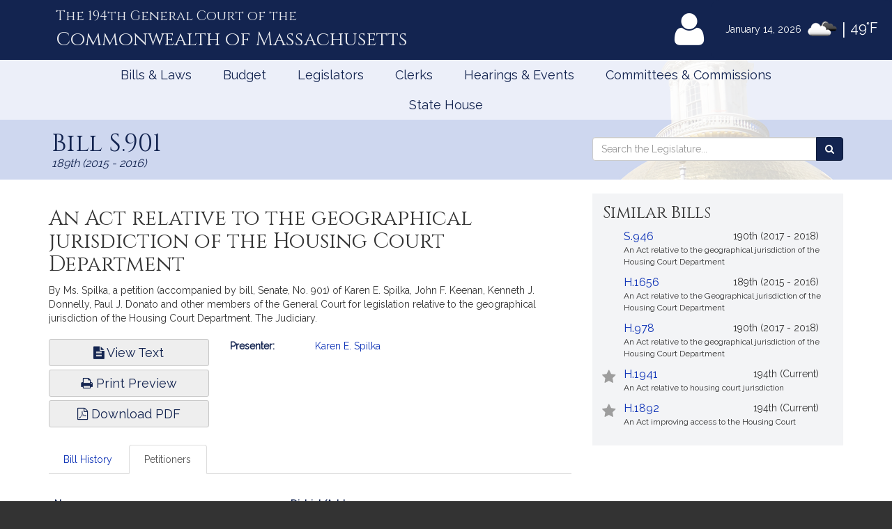

--- FILE ---
content_type: text/html; charset=utf-8
request_url: https://www.google.com/recaptcha/api2/anchor?ar=1&k=6LffVvYUAAAAAFgtGnNLexZBT_BK7JzNbOEBaljw&co=aHR0cHM6Ly9tYWxlZ2lzbGF0dXJlLmdvdjo0NDM.&hl=en&v=9TiwnJFHeuIw_s0wSd3fiKfN&size=normal&anchor-ms=20000&execute-ms=30000&cb=tsebzu29oduk
body_size: 49175
content:
<!DOCTYPE HTML><html dir="ltr" lang="en"><head><meta http-equiv="Content-Type" content="text/html; charset=UTF-8">
<meta http-equiv="X-UA-Compatible" content="IE=edge">
<title>reCAPTCHA</title>
<style type="text/css">
/* cyrillic-ext */
@font-face {
  font-family: 'Roboto';
  font-style: normal;
  font-weight: 400;
  font-stretch: 100%;
  src: url(//fonts.gstatic.com/s/roboto/v48/KFO7CnqEu92Fr1ME7kSn66aGLdTylUAMa3GUBHMdazTgWw.woff2) format('woff2');
  unicode-range: U+0460-052F, U+1C80-1C8A, U+20B4, U+2DE0-2DFF, U+A640-A69F, U+FE2E-FE2F;
}
/* cyrillic */
@font-face {
  font-family: 'Roboto';
  font-style: normal;
  font-weight: 400;
  font-stretch: 100%;
  src: url(//fonts.gstatic.com/s/roboto/v48/KFO7CnqEu92Fr1ME7kSn66aGLdTylUAMa3iUBHMdazTgWw.woff2) format('woff2');
  unicode-range: U+0301, U+0400-045F, U+0490-0491, U+04B0-04B1, U+2116;
}
/* greek-ext */
@font-face {
  font-family: 'Roboto';
  font-style: normal;
  font-weight: 400;
  font-stretch: 100%;
  src: url(//fonts.gstatic.com/s/roboto/v48/KFO7CnqEu92Fr1ME7kSn66aGLdTylUAMa3CUBHMdazTgWw.woff2) format('woff2');
  unicode-range: U+1F00-1FFF;
}
/* greek */
@font-face {
  font-family: 'Roboto';
  font-style: normal;
  font-weight: 400;
  font-stretch: 100%;
  src: url(//fonts.gstatic.com/s/roboto/v48/KFO7CnqEu92Fr1ME7kSn66aGLdTylUAMa3-UBHMdazTgWw.woff2) format('woff2');
  unicode-range: U+0370-0377, U+037A-037F, U+0384-038A, U+038C, U+038E-03A1, U+03A3-03FF;
}
/* math */
@font-face {
  font-family: 'Roboto';
  font-style: normal;
  font-weight: 400;
  font-stretch: 100%;
  src: url(//fonts.gstatic.com/s/roboto/v48/KFO7CnqEu92Fr1ME7kSn66aGLdTylUAMawCUBHMdazTgWw.woff2) format('woff2');
  unicode-range: U+0302-0303, U+0305, U+0307-0308, U+0310, U+0312, U+0315, U+031A, U+0326-0327, U+032C, U+032F-0330, U+0332-0333, U+0338, U+033A, U+0346, U+034D, U+0391-03A1, U+03A3-03A9, U+03B1-03C9, U+03D1, U+03D5-03D6, U+03F0-03F1, U+03F4-03F5, U+2016-2017, U+2034-2038, U+203C, U+2040, U+2043, U+2047, U+2050, U+2057, U+205F, U+2070-2071, U+2074-208E, U+2090-209C, U+20D0-20DC, U+20E1, U+20E5-20EF, U+2100-2112, U+2114-2115, U+2117-2121, U+2123-214F, U+2190, U+2192, U+2194-21AE, U+21B0-21E5, U+21F1-21F2, U+21F4-2211, U+2213-2214, U+2216-22FF, U+2308-230B, U+2310, U+2319, U+231C-2321, U+2336-237A, U+237C, U+2395, U+239B-23B7, U+23D0, U+23DC-23E1, U+2474-2475, U+25AF, U+25B3, U+25B7, U+25BD, U+25C1, U+25CA, U+25CC, U+25FB, U+266D-266F, U+27C0-27FF, U+2900-2AFF, U+2B0E-2B11, U+2B30-2B4C, U+2BFE, U+3030, U+FF5B, U+FF5D, U+1D400-1D7FF, U+1EE00-1EEFF;
}
/* symbols */
@font-face {
  font-family: 'Roboto';
  font-style: normal;
  font-weight: 400;
  font-stretch: 100%;
  src: url(//fonts.gstatic.com/s/roboto/v48/KFO7CnqEu92Fr1ME7kSn66aGLdTylUAMaxKUBHMdazTgWw.woff2) format('woff2');
  unicode-range: U+0001-000C, U+000E-001F, U+007F-009F, U+20DD-20E0, U+20E2-20E4, U+2150-218F, U+2190, U+2192, U+2194-2199, U+21AF, U+21E6-21F0, U+21F3, U+2218-2219, U+2299, U+22C4-22C6, U+2300-243F, U+2440-244A, U+2460-24FF, U+25A0-27BF, U+2800-28FF, U+2921-2922, U+2981, U+29BF, U+29EB, U+2B00-2BFF, U+4DC0-4DFF, U+FFF9-FFFB, U+10140-1018E, U+10190-1019C, U+101A0, U+101D0-101FD, U+102E0-102FB, U+10E60-10E7E, U+1D2C0-1D2D3, U+1D2E0-1D37F, U+1F000-1F0FF, U+1F100-1F1AD, U+1F1E6-1F1FF, U+1F30D-1F30F, U+1F315, U+1F31C, U+1F31E, U+1F320-1F32C, U+1F336, U+1F378, U+1F37D, U+1F382, U+1F393-1F39F, U+1F3A7-1F3A8, U+1F3AC-1F3AF, U+1F3C2, U+1F3C4-1F3C6, U+1F3CA-1F3CE, U+1F3D4-1F3E0, U+1F3ED, U+1F3F1-1F3F3, U+1F3F5-1F3F7, U+1F408, U+1F415, U+1F41F, U+1F426, U+1F43F, U+1F441-1F442, U+1F444, U+1F446-1F449, U+1F44C-1F44E, U+1F453, U+1F46A, U+1F47D, U+1F4A3, U+1F4B0, U+1F4B3, U+1F4B9, U+1F4BB, U+1F4BF, U+1F4C8-1F4CB, U+1F4D6, U+1F4DA, U+1F4DF, U+1F4E3-1F4E6, U+1F4EA-1F4ED, U+1F4F7, U+1F4F9-1F4FB, U+1F4FD-1F4FE, U+1F503, U+1F507-1F50B, U+1F50D, U+1F512-1F513, U+1F53E-1F54A, U+1F54F-1F5FA, U+1F610, U+1F650-1F67F, U+1F687, U+1F68D, U+1F691, U+1F694, U+1F698, U+1F6AD, U+1F6B2, U+1F6B9-1F6BA, U+1F6BC, U+1F6C6-1F6CF, U+1F6D3-1F6D7, U+1F6E0-1F6EA, U+1F6F0-1F6F3, U+1F6F7-1F6FC, U+1F700-1F7FF, U+1F800-1F80B, U+1F810-1F847, U+1F850-1F859, U+1F860-1F887, U+1F890-1F8AD, U+1F8B0-1F8BB, U+1F8C0-1F8C1, U+1F900-1F90B, U+1F93B, U+1F946, U+1F984, U+1F996, U+1F9E9, U+1FA00-1FA6F, U+1FA70-1FA7C, U+1FA80-1FA89, U+1FA8F-1FAC6, U+1FACE-1FADC, U+1FADF-1FAE9, U+1FAF0-1FAF8, U+1FB00-1FBFF;
}
/* vietnamese */
@font-face {
  font-family: 'Roboto';
  font-style: normal;
  font-weight: 400;
  font-stretch: 100%;
  src: url(//fonts.gstatic.com/s/roboto/v48/KFO7CnqEu92Fr1ME7kSn66aGLdTylUAMa3OUBHMdazTgWw.woff2) format('woff2');
  unicode-range: U+0102-0103, U+0110-0111, U+0128-0129, U+0168-0169, U+01A0-01A1, U+01AF-01B0, U+0300-0301, U+0303-0304, U+0308-0309, U+0323, U+0329, U+1EA0-1EF9, U+20AB;
}
/* latin-ext */
@font-face {
  font-family: 'Roboto';
  font-style: normal;
  font-weight: 400;
  font-stretch: 100%;
  src: url(//fonts.gstatic.com/s/roboto/v48/KFO7CnqEu92Fr1ME7kSn66aGLdTylUAMa3KUBHMdazTgWw.woff2) format('woff2');
  unicode-range: U+0100-02BA, U+02BD-02C5, U+02C7-02CC, U+02CE-02D7, U+02DD-02FF, U+0304, U+0308, U+0329, U+1D00-1DBF, U+1E00-1E9F, U+1EF2-1EFF, U+2020, U+20A0-20AB, U+20AD-20C0, U+2113, U+2C60-2C7F, U+A720-A7FF;
}
/* latin */
@font-face {
  font-family: 'Roboto';
  font-style: normal;
  font-weight: 400;
  font-stretch: 100%;
  src: url(//fonts.gstatic.com/s/roboto/v48/KFO7CnqEu92Fr1ME7kSn66aGLdTylUAMa3yUBHMdazQ.woff2) format('woff2');
  unicode-range: U+0000-00FF, U+0131, U+0152-0153, U+02BB-02BC, U+02C6, U+02DA, U+02DC, U+0304, U+0308, U+0329, U+2000-206F, U+20AC, U+2122, U+2191, U+2193, U+2212, U+2215, U+FEFF, U+FFFD;
}
/* cyrillic-ext */
@font-face {
  font-family: 'Roboto';
  font-style: normal;
  font-weight: 500;
  font-stretch: 100%;
  src: url(//fonts.gstatic.com/s/roboto/v48/KFO7CnqEu92Fr1ME7kSn66aGLdTylUAMa3GUBHMdazTgWw.woff2) format('woff2');
  unicode-range: U+0460-052F, U+1C80-1C8A, U+20B4, U+2DE0-2DFF, U+A640-A69F, U+FE2E-FE2F;
}
/* cyrillic */
@font-face {
  font-family: 'Roboto';
  font-style: normal;
  font-weight: 500;
  font-stretch: 100%;
  src: url(//fonts.gstatic.com/s/roboto/v48/KFO7CnqEu92Fr1ME7kSn66aGLdTylUAMa3iUBHMdazTgWw.woff2) format('woff2');
  unicode-range: U+0301, U+0400-045F, U+0490-0491, U+04B0-04B1, U+2116;
}
/* greek-ext */
@font-face {
  font-family: 'Roboto';
  font-style: normal;
  font-weight: 500;
  font-stretch: 100%;
  src: url(//fonts.gstatic.com/s/roboto/v48/KFO7CnqEu92Fr1ME7kSn66aGLdTylUAMa3CUBHMdazTgWw.woff2) format('woff2');
  unicode-range: U+1F00-1FFF;
}
/* greek */
@font-face {
  font-family: 'Roboto';
  font-style: normal;
  font-weight: 500;
  font-stretch: 100%;
  src: url(//fonts.gstatic.com/s/roboto/v48/KFO7CnqEu92Fr1ME7kSn66aGLdTylUAMa3-UBHMdazTgWw.woff2) format('woff2');
  unicode-range: U+0370-0377, U+037A-037F, U+0384-038A, U+038C, U+038E-03A1, U+03A3-03FF;
}
/* math */
@font-face {
  font-family: 'Roboto';
  font-style: normal;
  font-weight: 500;
  font-stretch: 100%;
  src: url(//fonts.gstatic.com/s/roboto/v48/KFO7CnqEu92Fr1ME7kSn66aGLdTylUAMawCUBHMdazTgWw.woff2) format('woff2');
  unicode-range: U+0302-0303, U+0305, U+0307-0308, U+0310, U+0312, U+0315, U+031A, U+0326-0327, U+032C, U+032F-0330, U+0332-0333, U+0338, U+033A, U+0346, U+034D, U+0391-03A1, U+03A3-03A9, U+03B1-03C9, U+03D1, U+03D5-03D6, U+03F0-03F1, U+03F4-03F5, U+2016-2017, U+2034-2038, U+203C, U+2040, U+2043, U+2047, U+2050, U+2057, U+205F, U+2070-2071, U+2074-208E, U+2090-209C, U+20D0-20DC, U+20E1, U+20E5-20EF, U+2100-2112, U+2114-2115, U+2117-2121, U+2123-214F, U+2190, U+2192, U+2194-21AE, U+21B0-21E5, U+21F1-21F2, U+21F4-2211, U+2213-2214, U+2216-22FF, U+2308-230B, U+2310, U+2319, U+231C-2321, U+2336-237A, U+237C, U+2395, U+239B-23B7, U+23D0, U+23DC-23E1, U+2474-2475, U+25AF, U+25B3, U+25B7, U+25BD, U+25C1, U+25CA, U+25CC, U+25FB, U+266D-266F, U+27C0-27FF, U+2900-2AFF, U+2B0E-2B11, U+2B30-2B4C, U+2BFE, U+3030, U+FF5B, U+FF5D, U+1D400-1D7FF, U+1EE00-1EEFF;
}
/* symbols */
@font-face {
  font-family: 'Roboto';
  font-style: normal;
  font-weight: 500;
  font-stretch: 100%;
  src: url(//fonts.gstatic.com/s/roboto/v48/KFO7CnqEu92Fr1ME7kSn66aGLdTylUAMaxKUBHMdazTgWw.woff2) format('woff2');
  unicode-range: U+0001-000C, U+000E-001F, U+007F-009F, U+20DD-20E0, U+20E2-20E4, U+2150-218F, U+2190, U+2192, U+2194-2199, U+21AF, U+21E6-21F0, U+21F3, U+2218-2219, U+2299, U+22C4-22C6, U+2300-243F, U+2440-244A, U+2460-24FF, U+25A0-27BF, U+2800-28FF, U+2921-2922, U+2981, U+29BF, U+29EB, U+2B00-2BFF, U+4DC0-4DFF, U+FFF9-FFFB, U+10140-1018E, U+10190-1019C, U+101A0, U+101D0-101FD, U+102E0-102FB, U+10E60-10E7E, U+1D2C0-1D2D3, U+1D2E0-1D37F, U+1F000-1F0FF, U+1F100-1F1AD, U+1F1E6-1F1FF, U+1F30D-1F30F, U+1F315, U+1F31C, U+1F31E, U+1F320-1F32C, U+1F336, U+1F378, U+1F37D, U+1F382, U+1F393-1F39F, U+1F3A7-1F3A8, U+1F3AC-1F3AF, U+1F3C2, U+1F3C4-1F3C6, U+1F3CA-1F3CE, U+1F3D4-1F3E0, U+1F3ED, U+1F3F1-1F3F3, U+1F3F5-1F3F7, U+1F408, U+1F415, U+1F41F, U+1F426, U+1F43F, U+1F441-1F442, U+1F444, U+1F446-1F449, U+1F44C-1F44E, U+1F453, U+1F46A, U+1F47D, U+1F4A3, U+1F4B0, U+1F4B3, U+1F4B9, U+1F4BB, U+1F4BF, U+1F4C8-1F4CB, U+1F4D6, U+1F4DA, U+1F4DF, U+1F4E3-1F4E6, U+1F4EA-1F4ED, U+1F4F7, U+1F4F9-1F4FB, U+1F4FD-1F4FE, U+1F503, U+1F507-1F50B, U+1F50D, U+1F512-1F513, U+1F53E-1F54A, U+1F54F-1F5FA, U+1F610, U+1F650-1F67F, U+1F687, U+1F68D, U+1F691, U+1F694, U+1F698, U+1F6AD, U+1F6B2, U+1F6B9-1F6BA, U+1F6BC, U+1F6C6-1F6CF, U+1F6D3-1F6D7, U+1F6E0-1F6EA, U+1F6F0-1F6F3, U+1F6F7-1F6FC, U+1F700-1F7FF, U+1F800-1F80B, U+1F810-1F847, U+1F850-1F859, U+1F860-1F887, U+1F890-1F8AD, U+1F8B0-1F8BB, U+1F8C0-1F8C1, U+1F900-1F90B, U+1F93B, U+1F946, U+1F984, U+1F996, U+1F9E9, U+1FA00-1FA6F, U+1FA70-1FA7C, U+1FA80-1FA89, U+1FA8F-1FAC6, U+1FACE-1FADC, U+1FADF-1FAE9, U+1FAF0-1FAF8, U+1FB00-1FBFF;
}
/* vietnamese */
@font-face {
  font-family: 'Roboto';
  font-style: normal;
  font-weight: 500;
  font-stretch: 100%;
  src: url(//fonts.gstatic.com/s/roboto/v48/KFO7CnqEu92Fr1ME7kSn66aGLdTylUAMa3OUBHMdazTgWw.woff2) format('woff2');
  unicode-range: U+0102-0103, U+0110-0111, U+0128-0129, U+0168-0169, U+01A0-01A1, U+01AF-01B0, U+0300-0301, U+0303-0304, U+0308-0309, U+0323, U+0329, U+1EA0-1EF9, U+20AB;
}
/* latin-ext */
@font-face {
  font-family: 'Roboto';
  font-style: normal;
  font-weight: 500;
  font-stretch: 100%;
  src: url(//fonts.gstatic.com/s/roboto/v48/KFO7CnqEu92Fr1ME7kSn66aGLdTylUAMa3KUBHMdazTgWw.woff2) format('woff2');
  unicode-range: U+0100-02BA, U+02BD-02C5, U+02C7-02CC, U+02CE-02D7, U+02DD-02FF, U+0304, U+0308, U+0329, U+1D00-1DBF, U+1E00-1E9F, U+1EF2-1EFF, U+2020, U+20A0-20AB, U+20AD-20C0, U+2113, U+2C60-2C7F, U+A720-A7FF;
}
/* latin */
@font-face {
  font-family: 'Roboto';
  font-style: normal;
  font-weight: 500;
  font-stretch: 100%;
  src: url(//fonts.gstatic.com/s/roboto/v48/KFO7CnqEu92Fr1ME7kSn66aGLdTylUAMa3yUBHMdazQ.woff2) format('woff2');
  unicode-range: U+0000-00FF, U+0131, U+0152-0153, U+02BB-02BC, U+02C6, U+02DA, U+02DC, U+0304, U+0308, U+0329, U+2000-206F, U+20AC, U+2122, U+2191, U+2193, U+2212, U+2215, U+FEFF, U+FFFD;
}
/* cyrillic-ext */
@font-face {
  font-family: 'Roboto';
  font-style: normal;
  font-weight: 900;
  font-stretch: 100%;
  src: url(//fonts.gstatic.com/s/roboto/v48/KFO7CnqEu92Fr1ME7kSn66aGLdTylUAMa3GUBHMdazTgWw.woff2) format('woff2');
  unicode-range: U+0460-052F, U+1C80-1C8A, U+20B4, U+2DE0-2DFF, U+A640-A69F, U+FE2E-FE2F;
}
/* cyrillic */
@font-face {
  font-family: 'Roboto';
  font-style: normal;
  font-weight: 900;
  font-stretch: 100%;
  src: url(//fonts.gstatic.com/s/roboto/v48/KFO7CnqEu92Fr1ME7kSn66aGLdTylUAMa3iUBHMdazTgWw.woff2) format('woff2');
  unicode-range: U+0301, U+0400-045F, U+0490-0491, U+04B0-04B1, U+2116;
}
/* greek-ext */
@font-face {
  font-family: 'Roboto';
  font-style: normal;
  font-weight: 900;
  font-stretch: 100%;
  src: url(//fonts.gstatic.com/s/roboto/v48/KFO7CnqEu92Fr1ME7kSn66aGLdTylUAMa3CUBHMdazTgWw.woff2) format('woff2');
  unicode-range: U+1F00-1FFF;
}
/* greek */
@font-face {
  font-family: 'Roboto';
  font-style: normal;
  font-weight: 900;
  font-stretch: 100%;
  src: url(//fonts.gstatic.com/s/roboto/v48/KFO7CnqEu92Fr1ME7kSn66aGLdTylUAMa3-UBHMdazTgWw.woff2) format('woff2');
  unicode-range: U+0370-0377, U+037A-037F, U+0384-038A, U+038C, U+038E-03A1, U+03A3-03FF;
}
/* math */
@font-face {
  font-family: 'Roboto';
  font-style: normal;
  font-weight: 900;
  font-stretch: 100%;
  src: url(//fonts.gstatic.com/s/roboto/v48/KFO7CnqEu92Fr1ME7kSn66aGLdTylUAMawCUBHMdazTgWw.woff2) format('woff2');
  unicode-range: U+0302-0303, U+0305, U+0307-0308, U+0310, U+0312, U+0315, U+031A, U+0326-0327, U+032C, U+032F-0330, U+0332-0333, U+0338, U+033A, U+0346, U+034D, U+0391-03A1, U+03A3-03A9, U+03B1-03C9, U+03D1, U+03D5-03D6, U+03F0-03F1, U+03F4-03F5, U+2016-2017, U+2034-2038, U+203C, U+2040, U+2043, U+2047, U+2050, U+2057, U+205F, U+2070-2071, U+2074-208E, U+2090-209C, U+20D0-20DC, U+20E1, U+20E5-20EF, U+2100-2112, U+2114-2115, U+2117-2121, U+2123-214F, U+2190, U+2192, U+2194-21AE, U+21B0-21E5, U+21F1-21F2, U+21F4-2211, U+2213-2214, U+2216-22FF, U+2308-230B, U+2310, U+2319, U+231C-2321, U+2336-237A, U+237C, U+2395, U+239B-23B7, U+23D0, U+23DC-23E1, U+2474-2475, U+25AF, U+25B3, U+25B7, U+25BD, U+25C1, U+25CA, U+25CC, U+25FB, U+266D-266F, U+27C0-27FF, U+2900-2AFF, U+2B0E-2B11, U+2B30-2B4C, U+2BFE, U+3030, U+FF5B, U+FF5D, U+1D400-1D7FF, U+1EE00-1EEFF;
}
/* symbols */
@font-face {
  font-family: 'Roboto';
  font-style: normal;
  font-weight: 900;
  font-stretch: 100%;
  src: url(//fonts.gstatic.com/s/roboto/v48/KFO7CnqEu92Fr1ME7kSn66aGLdTylUAMaxKUBHMdazTgWw.woff2) format('woff2');
  unicode-range: U+0001-000C, U+000E-001F, U+007F-009F, U+20DD-20E0, U+20E2-20E4, U+2150-218F, U+2190, U+2192, U+2194-2199, U+21AF, U+21E6-21F0, U+21F3, U+2218-2219, U+2299, U+22C4-22C6, U+2300-243F, U+2440-244A, U+2460-24FF, U+25A0-27BF, U+2800-28FF, U+2921-2922, U+2981, U+29BF, U+29EB, U+2B00-2BFF, U+4DC0-4DFF, U+FFF9-FFFB, U+10140-1018E, U+10190-1019C, U+101A0, U+101D0-101FD, U+102E0-102FB, U+10E60-10E7E, U+1D2C0-1D2D3, U+1D2E0-1D37F, U+1F000-1F0FF, U+1F100-1F1AD, U+1F1E6-1F1FF, U+1F30D-1F30F, U+1F315, U+1F31C, U+1F31E, U+1F320-1F32C, U+1F336, U+1F378, U+1F37D, U+1F382, U+1F393-1F39F, U+1F3A7-1F3A8, U+1F3AC-1F3AF, U+1F3C2, U+1F3C4-1F3C6, U+1F3CA-1F3CE, U+1F3D4-1F3E0, U+1F3ED, U+1F3F1-1F3F3, U+1F3F5-1F3F7, U+1F408, U+1F415, U+1F41F, U+1F426, U+1F43F, U+1F441-1F442, U+1F444, U+1F446-1F449, U+1F44C-1F44E, U+1F453, U+1F46A, U+1F47D, U+1F4A3, U+1F4B0, U+1F4B3, U+1F4B9, U+1F4BB, U+1F4BF, U+1F4C8-1F4CB, U+1F4D6, U+1F4DA, U+1F4DF, U+1F4E3-1F4E6, U+1F4EA-1F4ED, U+1F4F7, U+1F4F9-1F4FB, U+1F4FD-1F4FE, U+1F503, U+1F507-1F50B, U+1F50D, U+1F512-1F513, U+1F53E-1F54A, U+1F54F-1F5FA, U+1F610, U+1F650-1F67F, U+1F687, U+1F68D, U+1F691, U+1F694, U+1F698, U+1F6AD, U+1F6B2, U+1F6B9-1F6BA, U+1F6BC, U+1F6C6-1F6CF, U+1F6D3-1F6D7, U+1F6E0-1F6EA, U+1F6F0-1F6F3, U+1F6F7-1F6FC, U+1F700-1F7FF, U+1F800-1F80B, U+1F810-1F847, U+1F850-1F859, U+1F860-1F887, U+1F890-1F8AD, U+1F8B0-1F8BB, U+1F8C0-1F8C1, U+1F900-1F90B, U+1F93B, U+1F946, U+1F984, U+1F996, U+1F9E9, U+1FA00-1FA6F, U+1FA70-1FA7C, U+1FA80-1FA89, U+1FA8F-1FAC6, U+1FACE-1FADC, U+1FADF-1FAE9, U+1FAF0-1FAF8, U+1FB00-1FBFF;
}
/* vietnamese */
@font-face {
  font-family: 'Roboto';
  font-style: normal;
  font-weight: 900;
  font-stretch: 100%;
  src: url(//fonts.gstatic.com/s/roboto/v48/KFO7CnqEu92Fr1ME7kSn66aGLdTylUAMa3OUBHMdazTgWw.woff2) format('woff2');
  unicode-range: U+0102-0103, U+0110-0111, U+0128-0129, U+0168-0169, U+01A0-01A1, U+01AF-01B0, U+0300-0301, U+0303-0304, U+0308-0309, U+0323, U+0329, U+1EA0-1EF9, U+20AB;
}
/* latin-ext */
@font-face {
  font-family: 'Roboto';
  font-style: normal;
  font-weight: 900;
  font-stretch: 100%;
  src: url(//fonts.gstatic.com/s/roboto/v48/KFO7CnqEu92Fr1ME7kSn66aGLdTylUAMa3KUBHMdazTgWw.woff2) format('woff2');
  unicode-range: U+0100-02BA, U+02BD-02C5, U+02C7-02CC, U+02CE-02D7, U+02DD-02FF, U+0304, U+0308, U+0329, U+1D00-1DBF, U+1E00-1E9F, U+1EF2-1EFF, U+2020, U+20A0-20AB, U+20AD-20C0, U+2113, U+2C60-2C7F, U+A720-A7FF;
}
/* latin */
@font-face {
  font-family: 'Roboto';
  font-style: normal;
  font-weight: 900;
  font-stretch: 100%;
  src: url(//fonts.gstatic.com/s/roboto/v48/KFO7CnqEu92Fr1ME7kSn66aGLdTylUAMa3yUBHMdazQ.woff2) format('woff2');
  unicode-range: U+0000-00FF, U+0131, U+0152-0153, U+02BB-02BC, U+02C6, U+02DA, U+02DC, U+0304, U+0308, U+0329, U+2000-206F, U+20AC, U+2122, U+2191, U+2193, U+2212, U+2215, U+FEFF, U+FFFD;
}

</style>
<link rel="stylesheet" type="text/css" href="https://www.gstatic.com/recaptcha/releases/9TiwnJFHeuIw_s0wSd3fiKfN/styles__ltr.css">
<script nonce="tteW6i7EtGeX5GbnZhxhaw" type="text/javascript">window['__recaptcha_api'] = 'https://www.google.com/recaptcha/api2/';</script>
<script type="text/javascript" src="https://www.gstatic.com/recaptcha/releases/9TiwnJFHeuIw_s0wSd3fiKfN/recaptcha__en.js" nonce="tteW6i7EtGeX5GbnZhxhaw">
      
    </script></head>
<body><div id="rc-anchor-alert" class="rc-anchor-alert"></div>
<input type="hidden" id="recaptcha-token" value="[base64]">
<script type="text/javascript" nonce="tteW6i7EtGeX5GbnZhxhaw">
      recaptcha.anchor.Main.init("[\x22ainput\x22,[\x22bgdata\x22,\x22\x22,\[base64]/[base64]/bmV3IFpbdF0obVswXSk6Sz09Mj9uZXcgWlt0XShtWzBdLG1bMV0pOks9PTM/bmV3IFpbdF0obVswXSxtWzFdLG1bMl0pOks9PTQ/[base64]/[base64]/[base64]/[base64]/[base64]/[base64]/[base64]/[base64]/[base64]/[base64]/[base64]/[base64]/[base64]/[base64]\\u003d\\u003d\x22,\[base64]\\u003d\x22,\x22w75hwqfDlsOaS8OXw5rCiMOiYMOvKcOKY8KwwrvDlnDDrDgTWh8YwoXCl8K/EcKhw4zCi8KWEk4Rbl1VNMO1d0jDlsOPOn7Ck04DRMKIwo7DnMOFw65yUcK4A8K8wpsOw7wddTTCqsOnw6rCnMK8STAdw7oYw6TChcKUUsKkJcOlYsK/[base64]/CjzDCk30ebsK5dsKoOsOtUcK1H0HCsTMdNxAaZWjDoS9GwoLCt8OqXcK3w4UkesOIGMKnE8KTXFZyTzZBKSHDi0YTwrB8w7XDnlVOccKzw5nDhcOfBcK4w691G0E4HcO/wp/CkBTDpD7CqsOCeUNswqQNwpZPTcKsejjCssOOw77CkivCp0pJw6PDjknDhh7CgRVDwpvDr8OowoU8w6kFQMKyKGrCvsK6AMOhwrfDuQkQwr3DisKBAQscRMOhGUwNQMOlX3XDl8K3w6HDrGtoHwoOw6HCgMOZw4RTwrPDnlrCjBJ/w7zCryNQwrgqZiUlZW/Ck8K/w63Cr8Kuw7IKJjHCpwNqwolhMMKhc8K1wrDCkBQFTQDCi27DhE0Jw6kLw6PDqCt1WHtRBsKKw4pMw7JSwrIYw4PDhyDCrS3ClsKKwq/DhxI/ZsKzwqvDjxkpbMO7w47DiMKXw6vDolTCq1NUXcOfFcKnAMKxw4fDn8K7JRl4wrDCnMO/[base64]/w71bw77DrMKdw7DCvwzCsURufMOTw780HhDCjMKZKMKaQMOMXTENIWLCtcOmWTYHfMOaQMOew5p+PEbDtnU1ICR8wrpnw7wzVsKDYcOGw4vDlj/[base64]/CtC3DtHo7YcKNXsKdeMKww7nDkC9Kw4t6YznCpBwvw6c5VTrDsMK3wrDDjMK2wqrDsTUSw7nCtcOHLcOPw5FnwrRuM8Kfw71ZFsKCwq7DglzCtcK6w5/CrD8vJsK/wrcXFwbDtcK7N2nDmcO9EEFBYjvCj1nDonM0w4wzQcKxZ8Opw4HCu8KHLW/[base64]/wqvDhcKBRsKjNcOXL1RvwqDCtsKSwp/Cs8KmHjzDhsOaw7B8K8Kzw7PDt8KKw7h3EgfCosOIAigRUxTDgcOBw6/DlcKXbhZxbcOxQsOYwpUOwoAGIl7DrMOswps5wpHCilTDr2LDrsOTV8KzYj4JAcOYwqAhwrPDggDDuMOofMO9XhbDisKqW8K5w5cEajEFUnlrQcOoRk/[base64]/wqNow6w4VMOmwod3aHPCrzZww5MBbcOHV1/ClQbCgDbCpVlCL8KQOMKhYMODHMO2U8OOw6UDL11mGxfCgcOISh/DksK8w6XDkj3CjcOAw6FWeS/Dh0bCgHx6wqQPfMKnY8O6wpN1eXQzdMOuwoJ4D8KQezHDkA/DnDceHz9vbMKSwrdeUsKXwoNlwp5Hw5vCsn1Zwo51WDXDssODW8O4OSjDpD9FIkjDnVDCqsOJecOsHCknWnPDlsOFwoPDgzDCsQAdwpzCvz/CrsKbw4DDpcO4PcO4w77DhMKPYCs+EMKdw5LDnUNaw4jDjmjDhcKEBwDDgEJLekE4w6nCpH3CtsKVwqbDk253wocPw4VXwoIYSm3DpSXDpMODw6DDm8KhZMKkaltKSx7Dv8K+KTzDoFMgwqXCoFxdw74PNWJoZhNawp/[base64]/CpWhZw7PCgxLCqBBOwpPDuwgew4kJRX8fwqVcw6UKKHnDty/CvcKLw7LCskLCtMKEbMK2G0RvT8KpYMOyw6XDsEbCjcKPIMOzDGbCv8KawoLDqMOpFxPCl8OBTsKjwqZkworDncOAwofCj8OpSHDCrEPClcKOw5AEwoPClsKNZzEGCkoVwofCmUBQIj3CiEBiwqzDocKmw648NMOXw6l0wr9xwrEpQw/CjsKJwrotKsKYwowsScKDwr17w4rCgSNoZ8KDwpvCi8O1w7RFwqvCpTbDnGEmJ0s3QmXDo8K+woplfVkhw5jDu8K0w4fCvm3Cq8OGflRiwrDDsjByRsKUwp7CpsOeMcKkWsOIworDsQwDQlzDoyDDgcOrwr/[base64]/ClxjCiMOwIFbCplrDo8OSB8O1fsOfwqvCrXYYw6I2wp8WMsKAwrd7w63Co3fCl8OoTk7CqFojXcOST2LChgZjPWVmGMOvwo/Cg8K6w4R2NATDgcKwQGIVw7svTkPDq1XCtsK3YsKxWsOzbMK/w6vCiSTDm1LCmcKgw7lGw5pcAsK9wqrCilrDhVTDm2XDpVPDqHfChUjDvCcqGHvDliYZRTVdF8KBRzbDvcO5woDDu8KCwrJhw7YRwqHDgWHChEt1U8KVFj4vMCPClsOnBzfDvMOZwr/DjBhCLX3CusKwwqFif8KfwoIhwpEqYMOKShM/IMOjwqhJGm0/wqoIU8Kww7YEwo8mC8O6NknDssKcw5RCw6/DlMOyVcK0wqpJFMK9DXnCpGXDlhnDmGtRw6BYbAFDZQTDiA4ADMOZwqZHw5TCg8OUwpTCs3YTcMOeTsOCBCVgNMKwwp8Mw7DDtCtUwo5uwoZ7woXCjD52JwkpIMKMwobDhW7CusKHw4/[base64]/[base64]/[base64]/CtSZ7LsK2X8Odw6wSHsOUw4rCmMKfFcOoA152FioiQsOZSsKbwpMmaUvChcKpw78kI3paw48tVhbCjWzDji40w4vDmcOAJCvCljkoU8O2NsKIw7bDvDATwptiw6jCiyVGD8ODwo/[base64]/CuwMmITHDp8OXwr48wpZ/PcKew7vDmMKUwqLDvcOOwp/CqcK5fsOMwpvCgCjCm8KHwrs6cMKDDWhZwoPCv8OYw5PCpiLDjmBQw6TDoWA4w6RYw4bCmcOkHSPCtcOpw7BWwpHCplEnXknCp0vDiMOwwqrCqcKYS8KRwqFfR8ObwrPCjcKvTyvDkwvDrF1VwpDDrTXCu8KlDCRAJB/DlcOfX8KPWQbCknHCvcOvwoJWw7zChiXDg0NRw4HDoV/CvhrDnMOjfsKNwpLDsgAOKkHDnXY5IcKJf8KOd2QvD0nDtk41QnPCoR15w55ewoPCs8O0Q8O/wrDCtcOcw5DClnp+IcKCAmrCtywWw7TCqcOleFE/RsK+w6Vhw644V3PDqsK4DMK4c0jDvFvDlMKwwoRRN1cPaH9Uw4pQwp5+w4PDu8Kpw4PDiRXCkAFJTMKlw4ckMEbCv8OpwqtHETNZwpgBbsK5VgnDqB0cw5/[base64]/CrcO6TMOKwpIzw77DonvDq8KwMsOEGV1hMcOBwrnDiGgTWMK0VMKWwqxQQ8KpPDAbLsO2FsOYw5bCgTZDLk0Rw7fDmsK2bF/CosKpw4TDtQfCu33DgQzChTc1wpzCrcOKw5nDry8tBHcNwpl3Z8KFwpkMwq7CpTPDjxLDqA5EVi/[base64]/DisO+GsOsBzI/[base64]/Ny3DmMKmFsKlGcOHC8KSKUU4w6QfWgvDgiPCj8OGwrzDqsKdwr9FHmXDs8K6BgfDkhVOOgVlY8KGJsKyUMOqw5DDqxLCicOZw7vDknEYCw5Vw6PDrcK8C8OxesKbw7o4worCqcKsZsO/wpVjwo3DjjZAAWBbw67DqmoHOsObw4QWwr7DrMOwNzNxBsKAGCrCvmrDisO2FMKlHxrDo8O/wrrDjgfCnMKURDgMw71UaTnCkyFAwoF/JcKuwptiB8OLAzzCkm9rwqcmw4/[base64]/DtDbCvgRybcKjKMKVw7XCrcKqwqrDu8ORwqPCn8OcbMOOFl0JD8K2cVrDs8OwwqpTfytPCkvCmcKew7/[base64]/Cn2PDnsOlwoXDiHXDgVvDjcOeDlVXw6vDs8KnwpXCgsOKCcKfwqc8SSTChTQXwprDtVkhCMKIQcKZRRrChsO/O8O1VcKMwp8fw7vCvF3DsMKKV8K/PsOiwqM+HcO1w4tewpTDr8OAcnEIcsKnw5tFdcK6UEzCvsOzwpF9a8KEw4/DhiDDtSISwrt3w7QiZMObL8KkO1bChxpGX8KawrvDqcKRw5XDksKMw7TDgQvCiDvDn8K0wq7DgsKZw4vChnXDkMKxM8OcY3bDqsOcwpXDnsO/w7/Cj8O0wrsrV8KywrAkfRR5w7c0wqIeVsK9wofDtxzDmsK7w4LDjMO2E1cVwoYdwqXDr8KPwrsMSsK2N3nCssOJw6PCqcKcwqnCgQTCgB3CkMOPwpHCtcOHwrRZwo5QHsO5wqEjwrRTS8O1wrYxTsK0w4gaYsOawpVxw6Bhw4/CkCTDqxTCp0vCgcOiNcK6w4RWwrPDlsOHCcOMDw8IEsKVXB5sdcK6OcKNaMO0GMO0wqbDg0jDsMKzw5zCggzDphhkczHCpgkVw7tIwrE9wp7ClyDCtk/DgMK0TMK2w7Fzw73CrMKZw5LCvFQbMsOsHcOlw6/DoMOaJB9me2LCgXYXwpDDu2Vhw47CjGLChX1tw7YKDX7CtcO1wr8uw6bDpnBkH8K1NsKJBsOncgJGTMK0fsObw4xCWwHDv1bCvsKtfll4ETpQwqg1HcK9wrw+wp/[base64]/CnsOHwrbDoHPCoi/DqMOLwqN2wprCusK1dcKOwo1RaMObw4rCnBwzAcKmwqINw7Qaw4XDtsKgwqJAMMKvVsKLworDlCXCtmTChSdmbyh/EUzDg8K6JsOYPWN2GEbDoT1fIXsswrk3YgjDpgE4GyzCrQJOwplBwqR/CsOLZsKIwqjDo8OsG8KCw648DAUcesKXwpzDs8Oswr8Zw4kjw4vDk8KnWsK4wqopY8KdwogHw57Cn8OHw61qAsK/FsOVZcOIw5JCw6hKw6hGwq7CpyEIw7PCn8KowqxAMcOWczjCqcKBDBLCnHfCjsOBwqDDvXYKw4LCtMKGRMOwTcKHwq48WSBgw5XDoMKowroTVxTDhMKzwpDDhkRuw5jCtMOOXmvCqsO8CjXCs8OkGTbCqXc8wrvCq3vDlEpRw71PUMK/[base64]/wp/Dn8OKDTfDuSQOwoJ9GcKOwpLDsSNPw6UMVMOAWmUCaC9/wobDvEIrAcOrTsKAKkAYT2htCcOIwqrCoMOlcsKGCwdHJFPCjQwWVjPCjcKRwq3Cp13CslHDusOTw77ChQrDhQDCisOKF8K4GMK7woTDrcOCF8KWIMO4w7HCnTHCoxjCkVUQw4/Ci8OiAVtaworDqCZzw5kUw4BAwoJSIF8wwoUKw64tdSZIM2vDiWTDicOiZT93wo9eTAXCmls5YsKJMsOEw5HCmgfCkMK8w7HCgcOQWsOMHyDDmAtDw7TDpGHDisOew505wqzDv8KzEC/[base64]/wrRQwqPChcOew5t9w7E2wpXCjlptYWjDi8O8UVVTw7/DvcOtOTwuw63DrUrCk11dEEDDrGsGJEzCg0bChyZwIW7CksOqw6nCkQnChFslLcODw7cMI8Ohwo8Lw73CkMOBEgtBwobCk0/CnTrDjmzDlSs6SsOrGsOgwpkAw67DoT53wqzCrsKgw77ClgfCpCpgJQ7ChMOaw7IdG21LC8ODw4jDpDrDhhAEe0PDlMKow5rCrMO/H8OPw7fCvQIBw7piU1MsG3rDosO0VcK4w65Ww4jClA/DuVjDrF5aUcKIRzMEQ1hjf8OBJcOyw7zCiwnCoMKKw6VvwobCgSrDvcOzd8O5HMOCDnxMNEhew7ArQifCrsKvfkMew67Dt1dvRMOTf3fDrjDDiXJpAsOpOTDDvsOvwp/[base64]/Cq8OJUsOPcMOew5ZPwosVwrU9Ek3DnMOQdcOEwogJwqdCwrE4Nwkaw5JYw49mDMOfInpawrrDn8Kow6nDs8KVdhjDvAXDjyXCmXPCm8KQHsOwFRPDrcOoLsKtw5d2OQ7Dg3zDpjnCjS5GwqDClBk3wqjCpcKiwoNdwoJVFV/CqsK+w4I7BmofLMKuwrnDi8Ode8OlM8Ouwq4+csKMw4XDrsK1URx/wpbChhthS0hww4nCl8OmKMONUk7CgXBmwoxKN0zCo8OMw7xJZzVJIcOAwq8+dcKgF8KAwodIw5pYZT3DnV9YwoXDtMKoMmcRwqI4wqg7e8K+w6fDinzDh8OdW8K+woXCtSkqLgbDlsOXw6TDukrDu1plw6RpPTLCiMOZwo1hHMOsE8OkXElTw6XDoHYrwrhQUH/Dt8OoIHQXwpBfw6HDpMOfw4QlwqPCqsOfSMKmw6Y5bh8sHDhWTsOSBMOowqI8wogGwrNgOcOpbgZyCSc6w6rDrRDDnMODDhMgZGBRw7PCgV9NRWNNCkjDl1fClgEHVn5dwoPDq13DsjJsd0xVUxoKMMK9w7MTXw/Cu8KuwpxxwptZccOpPMKAFDdyBMOXwqJdwqJTw4bCgMOYQMOXNWfDmcOvM8KwwrHCthgJw5nDrVXCqDTCvcO2w4jDqcORwqIjw4QbMCIbwqcafF1HwrrDh8OaLsOJw6PCvMKQw5hSO8KwTiV8w6V1AcK/w7gyw6FYeMK2w4pEw4ALwq7Co8OiIyHDkTbDn8Oyw7rCkiN+LMKBw5PDmChISUjDsTZOw74jV8OBw4VTAXrCh8O8Ck8/[base64]/Ci8OHw5rDvRd5GMKOXsK/XBHCqmZUwo8/wosAYsOMwrzCgljCp2FzacKySMKjwoBLFGYsIgwCaMKwwq/CpCbDksKhwrPCg3QiKQsTdxJxw5Uzw5vDpVVzwo3DqzjCtlTDgcOhJcOhCMKiwplYbwjCnMKpD3DDu8OewrvDvEnDr1E6woXCjgkGwrLDjBvDisOIw6Jawr7DksOCw5RmwroSwrl7wrMzNcKSL8OAJm3Do8K4d3ZUecOnw6Iww6zDrzrCoUN+w5/[base64]/CScCY8ODLB4QT8KNwqRKZ8OpesKFecKkKzLDg2EtDMKWw6tkwpzDl8K2wojDhMK+TSIKwoNvBMOFwoLDncKQKcK4IMKJw5lkw59uwoDDulXCqsKHE2RHT3rDp23CkVM7dVAnXHjDij/DiWnDucOqdQkdc8KvwrnDh1/[base64]/Cizonw6zCpwjDuGbDsgHDvCXDvGIQwqfDhDbDs8O+NxMxL8ORwrYYw6MFw6vDjhonw5dkM8K9fRDCtcKME8OSWW/ChzHDoFo8Fmo+OMKYacOhw4Y5w5FuKMObwofCj08KNlrDk8K9wpdXDMOXH1jDmsOzwoPCmMKIwpkawr55fSRPGFfDjwnClm3Ck3HDk8O+P8OOW8KgVXXDp8OFDHrDrlUwd03DkcOJKMOIwqBQK195FcOqccK9w7cvbsK/wqLDnEAxQV3DtiUIw7QCwpHCnHXDiQFLw45nwovDinzDt8KZFMK0w6TCpXdswr3Diw09K8KYXFwew5lRw4Yqw71awr1DO8OqYsOzEMOVb8OCA8OFw43DlE/CplrCqsOewofDgcKkR33DrTYvw4rDn8OYwqbDlMKdCjw1w59mwojCvGh8KsKcw4DClC1IwppSw6tpFsOGwr7CsX84dBZjaMKVfsODwpAeQcOjdkXCkcKoZ8OQTMOswpEvEcODRsKpwplrFDDDvj7DtTg8w4A8WlfCvsKyeMKdw5s4UMKEX8K/[base64]/[base64]/[base64]/[base64]/[base64]/Dm8KiBsO5woXCqsOSwqQWw6FlVUrDisKjHhBxworDjcOOwobDt8Kkw51WwqnDv8OHwr8Lw6PCtcOvwqDCmMOdWz8+YzvDrcK9G8K0WiDDuwQuaGDCqgE3w7zCsS3CicOpwpw6woNCU25eV8K2w7guB2V0wqvCmwM4w4zDrcO2aDddwqA/wpfDmsO1HsOEw4XDqGAbw6fDocOlAF3CjMK3w5DClR8tAG5Ww7BwDMKSc3DChhnCs8KrJsKPXsOkwozDuFLCgMOaWsOVwrbDg8OBe8OdwoZsw6/[base64]/CqcORT8O0cDIMUsKPOH4Hwo1ZwoDDpRp0w5NAw70CGT3DoMKdw7pYPcKkwr7CmyN7X8O4w5bDgFXClwchw5cfwrAaF8KvdUA2wp3DgcKRFFpyw5IBwrrDgDpew5XCkiM0VQ3Cmx4fSsK3w7fCnms/EsOUU1A/CMOFPRoAw77CtcK/SBXDusOWwpHDtiUkwqvCu8OHw4IVwq/DucO4HcOzPS18wrTCiyDDol1qw7LCmgFSw4nDmMK0RAkQbcO2fRNSdmnCucKKV8OZwqrDmMOdKQ4Twrs+CMKgSsKJKsOlB8K9S8OJwrLCq8OuUyXDkQ0CwpvCn8KYQsK/[base64]/fhVqw5YQwr8ELcK0ZsOTLMKpc8KBP8KPw4wvVmLDqMOyw5ceY8KTwqFAw7/Ct0PCnMO7w43Ct8Krw7zDicOJw4UKwrJ8dcOxwpNdfE7CusORHsOVwroYwqLDt3nCgsKNw6DDgA7Cl8KZVic0w6PDnDETAjR5VUx6WiEHwo7Dq2AoN8OjUcOuVhhIOMK/w7TDohRodn/DkCIfciYKNUDCv2DDhjPDlVjCncKWWMKWX8KuTsKVA8OTEXk8bEZgWsKESWcQw4DCucOTTsK9wrR+wqgxw7/DvMOLwo1rworCpDbDgcO4E8K/[base64]/[base64]/DsMKcCFHCvsOUw5zDrcO6wrDCs8Oxw58xw7TCiMKNOcKwRcOeXiPDlUvDmcOhbHLCu8Oyw5TCsMOhCXVALnY7wq5Dwodvw44Nwr5uEGvCqHPDiTHCsHg3SMKOOXtgwqErw4DCjiLCtsKrw7IidcOkfy7DnkTCgcK+Xg/CiD7Cu0YpS8KKBSMmXA/DpcOlw41JwqUhWcKpw5vCvlrCmcO/w5YPw7rCgXzDk0ofbCLDlQ4YU8O+PcKSKsKVacOqJsKAQj/[base64]/DrQfDhMOuwozCp8O5fcKHZcO/w48ZH8OLP8Kew6MxXFzDsmjDvcO/w4vDiH4cOMKPw6wZSV0xWGBzw63DqgvCvVwAbX/DrXbDnMK2w7XDt8Ogw6TCnV4wwr3DqlfDisOMw77DuCZlw5tlccOQw6rCqBoawqXCscOZw6ljwr3CvW3DiErCq1/CoMOQw5zDlwrDjsOXZ8O6F3jDt8OkQ8OqJWkINcKwVcOuwonDncK/fsOfwo/[base64]/DmsOoXjHCvsK4J3c6RMOew7vDjx/DoGcROMKJXWfClMKBdiVLbcOaw4jCocKGMEo5wrXDmh/Dv8KEwpvClcOxw78/wq/CiC4kw7NYw59Fw6sGWSfChMKawqE4wp94Gk8Ww6kVOcOUw5LDqiJBIsOsWMKUEcKew5DCisOvWMKDccK2w6bCtjDCrX7CuibCqsKkwojCgcKAEVTDmFxmc8OnwqvCrWpbIBh5a35FYMOmwqhALR8gPWR/w4MWw54Lw6RRO8Kcw78bCsOXwpMLwoTDh8O2Ni4KGzrCnTpZw5XCmcKkFDUqwop4c8OCw6fChX3Dvjo2w7MKDsK9OsKmPGjDgTTDiMOrwr7DoMK3WicKdHFiw4w2wqUPw6jDo8KLHWbDvMKjw5dpbSZNw71Hw57Ci8O8w74BGsOqwp/ChRbDtQZ+C8OtwqViB8KeTE/DvcKEwqxTwobCnsKAYxXDnMOQw4c9w4c1w7bCoykyOcKONzVPZB/CnsKbBjYMwrjDgsKqFsOPw5PCrBsdLcKvYcKJw5/[base64]/fXcDTcO8A8KyTxFlDwPDmGXCkjgIw5/DpcKnwpZrTyjChFB6NMKZw5fCsCnDvXPCisKaa8KrwrUZPcKfN24Lw5pKKMO+BAdPwrLDuWoQfktZw6nDg0MhwoVmw7wfZW8XesKhw6dNwph3WcKTw79CBsOMKcKsFQfDoMODRBZCw73DncOVcB4LMALDqMOjw5hOJwsbw7I+wqvDqMKhUMOiw4cRw4/DhXvDl8Kqw4zDjcOsB8O3BcO+wp/Cm8KNZMKoNMKewqvDmR3Di2bCrUdKEi/CusOQwrfDixfCkcOUwo4Bw5LCmVULwoDDuhQPR8K1ZiPDgUfDnwHDrTjCkcO6wqoLa8KQSsK/O8KqJMKcwqXCi8Kww5FHwohCw4F9VlrDiHTDnsKWY8Obw5xQw4PDuBTDo8OFAysZCcOSKcKcB3TCosOnEiANFsOnwp4UOBPDh1trwoIcecKWHW4lw6PDoVLCjMOdwpFmHcO5wpjCimoiw4sPWMORAEfDgkTDlEZWNQfCs8KBw6bDkz8ZXGIWJMKkwropwoZ/w7zDsTQyJgLClxDDtcKXZRHDpMO1wosxw5UWwqoGwolZRsK6ZHVFdcOiwq7CtTQdw77DncOZwr5oU8ONJ8OMw7Q2wqPCjxDCvsKtw57DncOZwpF/w7/DmMKxczl0w7rCqcKmw7tresOTTy89w4UkbG7CkMKSw41bR8OJejgMw7bCrWo/IGx+I8OAwrrDsntLw6AoWMKgLsOmwovDq2jCpBXCt8K6fsOqSDLCmcK0worCpVQuwqlSw68/dsKowp1jbRfCuxQ9VTpHd8KEwqLCox5pVHoewqvCtsKGCcOtwp/Cp1HCk1nCtsOswoYYAxNRw7AoOMKLHcOlw57DinY0ccKywr5VQcK3wqvDhjfDjG/DgXgEbsOWw68Two9Fwp5kan/ClsOhTig/[base64]/[base64]/w4nCvDsiwpwww43CucKWb1lodWwCwqXDvFjCmzjDrwjCncOgM8Omw4nDkDPCjcK7bDXCiipKwphkYsKuwqLCgsOMCcO8w7zCvsKlHybDnHfCi07CvHnDr1o2w6AEVsOeGMKnw44TcMK3wrfDusKBw7cVBEjDk8OxI2Z/[base64]/Cmkwiw5h/w6fDqiDDkzxEccOzw63Dq0TDp8KCBTPCkwBWwp3DqMOmwqFpwpMnXcOawqnDnsOHJ2RYXjLClHwywpMcwoFcHMKXwpPDssOXw7kmw7sFdx0xSWvCnsKzIT7DgcOGXsKdcTjCgsKQw5PDvsOaL8KRwowHQSoswqXDvMOiflLCvMO8w7/Cq8O3wr42asKLemYJJWRWFcOHacK5ecKJQyDDrznDnsOOw5tAWS3DgcOuw6/DmRUCZ8Olwr54w5Rnw4sGwoHCm3MoQxvDnhfDiMOOXsKhwpxIwrvCu8ORwrTDj8KOU3lUVHrDmlkiwrDCuywoL8OGFcK2w6DDhsO/wqTChMK6wrkqc8Oowr3CoMK3BcKUw6o9XMK5w47CusOVeMK9Ki3CoTXDhMONw7JcXX1/JMK1w7bCuMOEwqt9w6MNw5s1wrZ5wqcvw4FVHcK7DV05wqDCh8OZwrrClsKVekEswpDCg8KNwqFEVD/[base64]/[base64]/Cn1RQw6JYS8KBY07Ds8OtHcOHISrDjCoyw7PCqWLCp8Ohw4LChF9nOiPCosKmw65Wd8KVwqsbwobDlBLCjQ4rw6Y/w75mwoDDrzctw6ABJMKIJw9cdCLDmsOkOSbCpcO/wo5zwqBbw4jCgcOnw5IkdcOTw4ECcjbDgMK0wrIwwod+L8OOwp8ANsKhwoTCokbDjGjDtcKfwrBFZVkcw6ZkdcK0a2MhwrgXHMKDw5HCu0RPMcKdY8KSfMKgUMOaEijDnnbDoMKBWMK5LW9sw4B9KD/DicK2wrEWfMKrNsK9w7TDhgPCqT/DjR5OKsK3I8KCwqHCtmTDnQ4vairDrDI5w71nw6tgw47ChGrDgcOfAT7DlcO3wo1qGMOlwqDCojXCucOLw6saw6pjWMK/[base64]/DhMK/w6hkwqhVJi7ClCbDiw9dwr3DiWkEdWrDlXtHUzUcw6PDv8KTwrZOw77Ci8OQCsO+XMKQOMKUJ2x+wpzDkxnCsBDCvirCoEPCq8KfJcOWelsiB1NuKMOAw4FrwohgV8KBw7LCq04JG2ZUw4PCtkAXXDHClRYXwpHCmBcOBcKkQcKfwp/[base64]/wr3CkCDCjUHDkMKWw4nCo11kw7Qzw6whf8Kww4HDvnM6wp1sXzpsw4U2csOwJC3CugI1w49Cw4/CjG45EkhWw4k2JMO6QnF7MsOKQMKJFn4Xw4LDusKywpxlIW3CjwTCgkbDsll/TQ7Clz3Dk8K1ecO/w7IlbBJMw7wAHHXCiDlTIgQeJUJyBTlJw6RZw4dCw6woP8KiFMOkfWTCui5ZaizCrsO2wo3CjsOCwrB7bsOnGljCun7Dgk9bwrlXW8O6QyxtwqgBwpzDscO6wrBVdxA/w5MwYF7DuMKYYhtgTkZ4VGBZbClfwrNewpvCsy4Rw64Kw400wo0Hwrwzw7M5wocSw7vDty7CoR0Vw7/DjEgWC0FCAVhiwpo+OlFWCGHCnsOywrzDv0TDkT/CkRrCqyQ+M08sc8OGwoDCs2N4O8KPwqBTwq7CvcOtwqlaw6NKB8OcGsKEYXnDssKBw4ludMOWw7BDw4HCmA7Dt8KpKknCiEUxVQnCocO/[base64]/Cpx3DoTg/w4AvB8KKwqYLwpc6MkHCmsKhw68PwrzDsDvCqjB3FH3DpcOlbSYEwp8uwokrMjHChD7CucOLwr8CwqrCnE4swrYNwoJnZWLCgcKPw4MdwoNMw5cJw5FrwopTwpQadzICwrDCvg/DlcKzwpvCpGd9AMOsw7LDrcKsdXIWFD/ChMKHTBHDk8ONccOIw73Crz54JcKxw6E/LcOpw4AOS8KAVMKTc1EuwrDDrcODwpPCrX00wr5HwpHDjT/CtsKmbUNjw61Uw79UL2rDtcOnWGHCpxAKwrNyw7EfT8Oaag0Aw4jCiMK2ZMO8wpdMw75/[base64]/w4DDm8OzwoIkw7jCqcOuw5PDicKzZn3Do0jDum3DowHCtsO3GTPDiXkzdsOiw6gvIsOvYMO1w7scw6zDuwDDpxwxwrfCpMOGw4VUXsKyN2lBC8O6RUXCkBPCncOHQjBdIcKLd2Rdw7xPSlfDtWkBLlTCt8OgwpYkcj/CqwvDmRHDvCxpwrROw5nDgcOfwrfCrMKvwqDDpnPCnMKIO2LCn8OgG8KdwoEDBcKqNMKvw6kwwrJ4JyfDkFfDgk0HMMKGX2zDmxnCuC5dKi1xw6Vew49Awpk3w5/Cs2/DmsK5wrwVYcKFIhvCqy4Iwq/Ck8OJe3lYMMOERMO1HXXCqcOUOCEyw5xlMsOfdMO1Jwl5HcOGwpbDv1VPwp0fwojCtGrClx/CgxUYRV/DuMO8wrPDtcOMcG3CtcOfdCEMN20jw6jCq8KpRMKuMRDCkcOrFVdEWSoewrkXbcKrwoXCnMOcwrZRc8O4BkI9wrvCph1gWsK0wpDCgHtiYQBhw6/[base64]/CnHcXw6vCq8K5wpclOMKONcK9w6rCu2/Ci1XDq2wqeMKEM2XDuyssAsK+w4dBw4cDUcOpeWkHwonCqR1SPAkVw7fClcOFfh/[base64]/woE1w5/CmMOEBcOpYcK+BsO6DR8dwp4hwqFBJ8OXwqswfDbCn8K9IsKhOgPDgcKyw4/ClxrDr8Orw4hXw4QrwoUew5jCuCAeLsK9L1R/DsOjw7tRBiApwrbCqTbDkBphw7nDhEnDjU/CnlwGwqEZwp7CoFRvFz3DiWnCvMOqw7d5w5M2P8KWw7rChHXDmcKCw5xRw4vCicK4w53CghPCrcKgw4UyFsOhRhPDsMKWw6E9MWgsw75Yb8OLwo/[base64]/flASw4bCmk4TL8KLAG3CiGTCscKLw5bCg1lOP8KTOcKiNSnDhMOPN3vDocOFSGHClMKSX0fDscKlPhjCoArChAzCtxvCjkfDqAN2wrzDqMOgUcOhw4oWwqJYwrXCp8KiBn1rDyx8wp7DhMKIw7MMwpTCslTCngMbAUXCncK4aB3DvMKVI0LDrsKdW37Dtw/DmcOPIDLCj1rDgsKHwqUoWsOaJHJiw7VjwrnCmcK9w6Z1H1Npw67CvcOdGcOww4nDj8Ktw5gkwrpKHkdeAD3CncKsaUHCnMObwpTCtznCqS3CvsOxBsKjwpEFwq3CsXkoJBoKwq/Cti/Do8O3w47ChEhXw6sEw79eZMK2wrjDtMO6I8Kiwo4vw60jwoMXT1AnBAnDjg3DrBfDt8KmQ8KnJzs6w59nKsOIeghCw6bDvMKUXE7CusKJHGtWScKcZcOuNUzCsGwXw59ME3PDkxwjFmzChcKLEsOdwp/DqlQqwocnw54Jw6PCvTMdwqfDs8OLw7tzwq7CvMKawrU3U8OewprDkj0bRMKeFMOkJyEVw6RQdx/DncK0TMKnw6FRRcKJXT3DpR7CrsO8wq3CvsKhwp9fIsKtQMO/wo7DtMKUw55uw4DDoDfCqsK9woFyTThLGRMIwpHCksKHbsOjScKuI2/DmSzCt8KOw5AKwpslLsOzVB5yw6bCiMO0Zl1sTA7CksK9B3/Dp25OXsO9H8KbQgs+wrfDtsOJwrnCoBlaXMOyw6HCpsKJw4cuwoN3w71TwrLDkMOAdsOJFsOJw70vwq4wM8KxEk4Mw67Cshsww7LCsXYzwp3Dj3bCtEkPw5bCgMOEwphbFyfDusOUwotZKsO/ccO7w4oDGcOeNEIzbi7DvsKPeMKDCsO7PVBCd8OBbcOFeHc7bRPDk8K3w5EkYsKaWX0rT2pPw63DsMKyemjCgCHDkwzCghbCgsOxw5QvD8OKw4LCpiTCncOHdSbDhQ4UAwZhYsKETMOhBxTCu3R9w58pUQ/DnMK/w4/DkMOTIgEdwoDDmmV3YDLCjMKrwrbClcOkw4HDo8KLw6TDvcKhwptSMXDCtsKIFngjBcOpw7MAw7jDkcOhw7/DpUDDhMKJwprChsKswokodcKaFlHDlMKQecKzHMKGw7PDpQ8VwqhawrsET8KdBT/CkcKXw67CkCTDucO1wrLCn8OraTYHw4/CmsKzwpLDnW11w7xfN8KqwqQuPsOzwqhswqR/d2ZHOW3CjQ5ZXAdEw4k5w6zDvsKUwoTChSl1wq0SwqZMAQwPwojCisOkBsO0XsKxR8Kpd2A4w5B5w5TDvAPDkz/Cu1Y/JMKSwoV0DMOwwqF6wrrDoVTDg3sJwqLDtMKcw7bCksO1IcOPw5XDjMKdw7JcPMKxUBUrw4PCm8OswprCmGkjBSIHOsK7I33DksKVHwTDm8KfwrLCoMOjw7nDsMOdScOxwqXDpcKgbMOoVcKSwoZTFUfCuT5XSMO/wr3DuMKgf8OXQsOCw4gWNW7CvzzDjTVIAAxqdyQtYVMWwp8aw7MSwqnCmcK3NMKHw7fDvlhkQ3MiRsONcjjDg8Ozw6TDpsKYTl7ClcOeAlPDpsKgXVXDkzxOwoTCi38Ywr7DtBJjeQzDicOUUXQLSzV8wp3DjHtWFg5lwptTFMOYwrFPd8K0wplYw6t/R8OZwqLCv3sXwrvDs2/[base64]/CtXnDl8O1w6LCr24RwrfCglTChwvCg8OTIRHDrWxZw7TChg1jw6TDvsKswofDoTbCpcOmw4d1wrLDvnvCsMKTPAUSw7vDjwfDrcK0c8KsacOtLhHCtVVpecKUd8OyDRHCuMOzw6JrHVzDr0QzZ8Khw4TDrMKiMsK/E8OzKMK3w4DCm2rDvDnDscKMUsK/w514w4PCgkxMLBPDuD/ClQ0NfnQ7wpnDslzCuMOEKDjChMKtWcKbUMKAfGTCi8KvwqXDt8KoPSPCiWfDgmgxw4HChcKjw4/CgcKjwowpTRrCk8KHwrE3GcO3w7jDkyvDmcOkwpDDrVEtUsKSwqhgFsK2wpTCoWNBFVfCo20Pw7fDlMKLwosSBATClRIkw4DCjmwLDFHDuyNDEsOwwrtLNsOCYQhuw5DCuMKOw47DmcKiw5/[base64]/CoS1Hw5BKw7IYw6kmNHLDiQfCg2bDv8OKIcOZKMKywoXCt8KiwrxwwqPDs8K5McO1w6VFw4V8VS5RDDclw4/DmMOGXx/[base64]/CqwHClcKsw5XDocOqPsKcw5/DgsOoRHTDvsKEUsKQwpJHCk4fQ8Ouwo9jY8OXw5DCsi7Ck8ONT1XDui/DqMKsDMOhw6DDosK8wpYWw60kwrAxwphTw4bDnAxxwqrDpsOIbnpzwpwwwoM4w4I2w4tdHsKlwrvDoCtfGcKvM8OZw5fDkcKzFgrDp3/Dg8OFBMKrIEfCpsODwr/DrcO5S07DpmEXwrk0w73Cn1pXwqILRADDk8OfAcOSwp3CkjQyw7ogJSXDlDvCuwNZAcO+Ki7DpDnDjGrCjcKicsK+XEbDkcO5NiQURMKwe1HDtsKFRsOiMcOWwqtHW13Di8KeGcOTEsOiwojDgcKMwpzDhEjCmFIQYsOseT/Du8Kiwq9WwpHCrsKDw7vCog8Gw50zwqTCtHTDhiZWRQhCCMKPw5XDlsO6J8K2R8OpbMOydj0afSNsJ8KRwrpuZAzCs8K5wqrClkIrwrnCiksVd8KYH3HDj8OBw4HCo8OAeQQ+TcOVcCbCrzM0wp/Ch8KjJMKNw4rCsA/DpzDCunTCj13Cn8OZwqfDoMKdw4w3woXDjk7DkcKYFgN0w40Hwo/Dv8K0wqzCrcOYwodEwprDrMK9C3HCuSXCt258VcOdTMOHX0AlKATDu3U7wr0dwqjDr1QqwrQow5lGNRXDrMKNw5jDgsODb8OHTMKIUmLCs1jCmHfDvcOTCFrDgMKBCRdawp3CrXvDiMKgwpHDim/DkAAIw7FtVsO3Rm8Twrx8BS7CisKEw6FDw4hsZxXDlwV9wqgEw4XCtknDlcO1w55XJUPCtTjDo8O/BcK3wqYrw5cTB8Kww6DCmHLCuAXDr8O5OcOGSnXChR8wI8KLCjgfw4DClMOgWADDkcKLw51bWzLDgMKbw4XDqMOMw69DGnPCsQfCgcKqJWBBFcOYP8Ogw4rCr8OsMAE\\u003d\x22],null,[\x22conf\x22,null,\x226LffVvYUAAAAAFgtGnNLexZBT_BK7JzNbOEBaljw\x22,0,null,null,null,1,[21,125,63,73,95,87,41,43,42,83,102,105,109,121],[-3059940,860],0,null,null,null,null,0,null,0,1,700,1,null,0,\x22CvYBEg8I8ajhFRgAOgZUOU5CNWISDwjmjuIVGAA6BlFCb29IYxIPCPeI5jcYADoGb2lsZURkEg8I8M3jFRgBOgZmSVZJaGISDwjiyqA3GAE6BmdMTkNIYxIPCN6/tzcYADoGZWF6dTZkEg8I2NKBMhgAOgZBcTc3dmYSDgi45ZQyGAE6BVFCT0QwEg8I0tuVNxgAOgZmZmFXQWUSDwiV2JQyGAA6BlBxNjBuZBIPCMXziDcYADoGYVhvaWFjEg8IjcqGMhgBOgZPd040dGYSDgiK/Yg3GAA6BU1mSUk0GhkIAxIVHRTwl+M3Dv++pQYZxJ0JGZzijAIZ\x22,0,1,null,null,1,null,0,0],\x22https://malegislature.gov:443\x22,null,[1,1,1],null,null,null,0,3600,[\x22https://www.google.com/intl/en/policies/privacy/\x22,\x22https://www.google.com/intl/en/policies/terms/\x22],\x22M9bd0VXm2XRmUTin8ABJiC8bfOs4gNFJbFA+hlwM7l4\\u003d\x22,0,0,null,1,1768414920636,0,0,[41,123,226],null,[71,171],\x22RC-Y6mSHA_utV-MOA\x22,null,null,null,null,null,\x220dAFcWeA5XAIhLDxPnwfbuWh-6xf6z-XH6kFHcMqQ8tHDhE2b3qQNWJ8JeJjIiy32X7R4lx3ON7gHorANxCbf2xw8r2CSrw5VCFA\x22,1768497720743]");
    </script></body></html>